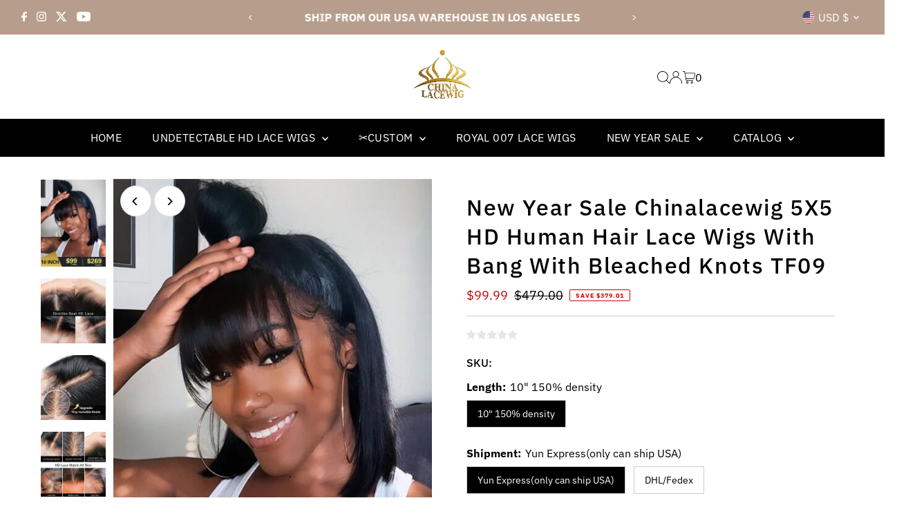

--- FILE ---
content_type: text/javascript; charset=utf-8
request_url: https://www.chinalacewig.com/collections/must-have-wig/products/new-year-sale-chinalacewig-5x5-hd-human-hair-lace-wigs-with-bang-with-bleached-knots-tf09.js
body_size: 1365
content:
{"id":7626407346367,"title":"New Year Sale Chinalacewig 5X5 HD Human Hair Lace Wigs With Bang With Bleached Knots TF09","handle":"new-year-sale-chinalacewig-5x5-hd-human-hair-lace-wigs-with-bang-with-bleached-knots-tf09","description":"\u003cul\u003e\n\u003cli\u003e\n\u003ch1\u003e\u003cspan style=\"color: #ff2a00;\"\u003eNotice :\u003c\/span\u003e\u003c\/h1\u003e\n\u003c\/li\u003e\n\u003cli\u003e\n\u003ch3\u003e\u003cspan style=\"color: #ff2a00;\" color=\"#ff2a00\"\u003e5x5 HD Lace Wig, 10 inches 150% Density\u003c\/span\u003e\u003c\/h3\u003e\n\u003c\/li\u003e\n\u003cli\u003e\n\u003ch3\u003e\u003cstrong\u003e\u003cspan style=\"color: #ff2a00;\"\u003eNo need coupon code\u003c\/span\u003e\u003c\/strong\u003e\u003c\/h3\u003e\n\u003c\/li\u003e\n\u003cli\u003e\n\u003ch3\u003e\u003cstrong\u003e\u003cspan color=\"#ff2a00\" style=\"color: #ff2a00;\"\u003eClearance sale products don't allow to return\u003c\/span\u003e\u003c\/strong\u003e\u003c\/h3\u003e\n\u003c\/li\u003e\n\u003cli\u003e\n\u003ch3\u003e\u003cstrong\u003e\u003cspan color=\"#ff2a00\" style=\"color: #ff2a00;\"\u003eYun Express : 10-12 business days,only ship to USA\u003c\/span\u003e\u003c\/strong\u003e\u003c\/h3\u003e\n\u003c\/li\u003e\n\u003cli\u003e\n\u003ch3\u003e\u003cspan style=\"color: #ff2a00;\" color=\"#ff2a00\"\u003e\u003cb\u003eDHL\/Fedex :3-5 business\u003c\/b\u003e\u003c\/span\u003e\u003c\/h3\u003e\n\u003c\/li\u003e\n\u003cli\u003e\u003cspan color=\"#ff2a00\" style=\"color: #ff2a00;\"\u003e\u003c\/span\u003e\u003c\/li\u003e\n\u003cli\u003e\n\u003ctable style=\"width: 311px;\" height=\"360\" data-mce-style=\"width: 311px;\"\u003e\n\u003ctbody\u003e\n\u003ctr\u003e\n\u003ctd style=\"width: 87.35px; text-align: left;\" data-mce-style=\"width: 87.35px; text-align: left;\"\u003e\u003cstrong\u003eSKU\u003c\/strong\u003e\u003c\/td\u003e\n\u003ctd style=\"width: 206.65px; text-align: left;\" data-mce-style=\"width: 206.65px; text-align: left;\"\u003eTF09\u003c\/td\u003e\n\u003c\/tr\u003e\n\u003ctr\u003e\n\u003ctd style=\"width: 87.35px; text-align: left;\" data-mce-style=\"width: 87.35px; text-align: left;\"\u003e\u003cstrong\u003eWig Cap\u003c\/strong\u003e\u003c\/td\u003e\n\u003ctd style=\"width: 206.65px; text-align: left;\" data-mce-style=\"width: 206.65px; text-align: left;\"\u003e5x5 HD Lace Wig\u003cbr\u003e\n\u003c\/td\u003e\n\u003c\/tr\u003e\n\u003ctr\u003e\n\u003ctd style=\"width: 87.35px; text-align: left;\" data-mce-style=\"width: 87.35px; text-align: left;\"\u003e\u003cstrong\u003eHair Length\u003c\/strong\u003e\u003c\/td\u003e\n\u003ctd style=\"width: 206.65px; text-align: left;\" data-mce-style=\"width: 206.65px; text-align: left;\"\u003e10 inch\u003c\/td\u003e\n\u003c\/tr\u003e\n\u003ctr\u003e\n\u003ctd style=\"width: 87.35px; text-align: left;\" data-mce-style=\"width: 87.35px; text-align: left;\"\u003e\u003cstrong\u003eMaterial\u003c\/strong\u003e\u003c\/td\u003e\n\u003ctd style=\"width: 206.65px; text-align: left;\" data-mce-style=\"width: 206.65px; text-align: left;\"\u003e100% virgin hair one donor\u003c\/td\u003e\n\u003c\/tr\u003e\n\u003ctr\u003e\n\u003ctd style=\"width: 87.35px; text-align: left;\" data-mce-style=\"width: 87.35px; text-align: left;\"\u003e\u003cstrong\u003eLast For\u003c\/strong\u003e\u003c\/td\u003e\n\u003ctd style=\"width: 206.65px; text-align: left;\" data-mce-style=\"width: 206.65px; text-align: left;\"\u003eOne more year\u003c\/td\u003e\n\u003c\/tr\u003e\n\u003ctr\u003e\n\u003ctd style=\"width: 87.35px; text-align: left;\" data-mce-style=\"width: 87.35px; text-align: left;\"\u003e\u003cstrong\u003eHair Density\u003c\/strong\u003e\u003c\/td\u003e\n\u003ctd style=\"width: 206.65px; text-align: left;\" data-mce-style=\"width: 206.65px; text-align: left;\"\u003e150%\u003c\/td\u003e\n\u003c\/tr\u003e\n\u003ctr\u003e\n\u003ctd style=\"width: 87.35px; text-align: left;\" data-mce-style=\"width: 87.35px; text-align: left;\"\u003e\u003cstrong\u003eHair Color\u003c\/strong\u003e\u003c\/td\u003e\n\u003ctd style=\"width: 206.65px; text-align: left;\" data-mce-style=\"width: 206.65px; text-align: left;\"\u003eNatural Color\u003c\/td\u003e\n\u003c\/tr\u003e\n\u003ctr\u003e\n\u003ctd style=\"width: 87.35px; text-align: left;\" data-mce-style=\"width: 87.35px; text-align: left;\"\u003e\u003cstrong\u003eHairline\u003c\/strong\u003e\u003c\/td\u003e\n\u003ctd style=\"width: 206.65px; text-align: left;\" data-mce-style=\"width: 206.65px; text-align: left;\"\u003ePre-plucked \u0026amp; Pre-bleached\u003c\/td\u003e\n\u003c\/tr\u003e\n\u003ctr\u003e\n\u003ctd style=\"width: 87.35px; text-align: left;\" data-mce-style=\"width: 87.35px; text-align: left;\"\u003e\u003cstrong\u003eStraps\u003c\/strong\u003e\u003c\/td\u003e\n\u003ctd style=\"width: 206.65px; text-align: left;\" data-mce-style=\"width: 206.65px; text-align: left;\"\u003eAdjustable Band\u003c\/td\u003e\n\u003c\/tr\u003e\n\u003ctr\u003e\n\u003ctd style=\"width: 87.35px; text-align: left;\" data-mce-style=\"width: 87.35px; text-align: left;\"\u003e\u003cstrong\u003eLace Type\u003c\/strong\u003e\u003c\/td\u003e\n\u003ctd style=\"width: 206.65px; text-align: left;\" data-mce-style=\"width: 206.65px; text-align: left;\"\u003eHD Lace\u003c\/td\u003e\n\u003c\/tr\u003e\n\u003c\/tbody\u003e\n\u003c\/table\u003e\n\u003c\/li\u003e\n\u003c\/ul\u003e","published_at":"2024-01-12T15:01:39+08:00","created_at":"2024-01-12T15:00:23+08:00","vendor":"Chinalacewig","type":"","tags":["150%","Body wave","Cap Construction","Catalog","Colored Wig","Hair Density","Highlight","Highlight Color","Long Hair Wig","Special Offer","Texture\u0026 Style","Wave Wig","Wavy","Wig Color","Wig Style","Wig Style \u0026 Color"],"price":9999,"price_min":9999,"price_max":28999,"available":true,"price_varies":true,"compare_at_price":47900,"compare_at_price_min":47900,"compare_at_price_max":49400,"compare_at_price_varies":true,"variants":[{"id":42724785848511,"title":"10\"   150% density \/ Yun Express(only can ship USA) \/ 1 piece","option1":"10\"   150% density","option2":"Yun Express(only can ship USA)","option3":"1 piece","sku":null,"requires_shipping":true,"taxable":false,"featured_image":null,"available":true,"name":"New Year Sale Chinalacewig 5X5 HD Human Hair Lace Wigs With Bang With Bleached Knots TF09 - 10\"   150% density \/ Yun Express(only can ship USA) \/ 1 piece","public_title":"10\"   150% density \/ Yun Express(only can ship USA) \/ 1 piece","options":["10\"   150% density","Yun Express(only can ship USA)","1 piece"],"price":9999,"weight":500,"compare_at_price":47900,"inventory_management":"shopify","barcode":null,"requires_selling_plan":false,"selling_plan_allocations":[]},{"id":42763838357695,"title":"10\"   150% density \/ Yun Express(only can ship USA) \/ 3 pieces","option1":"10\"   150% density","option2":"Yun Express(only can ship USA)","option3":"3 pieces","sku":"","requires_shipping":true,"taxable":false,"featured_image":null,"available":true,"name":"New Year Sale Chinalacewig 5X5 HD Human Hair Lace Wigs With Bang With Bleached Knots TF09 - 10\"   150% density \/ Yun Express(only can ship USA) \/ 3 pieces","public_title":"10\"   150% density \/ Yun Express(only can ship USA) \/ 3 pieces","options":["10\"   150% density","Yun Express(only can ship USA)","3 pieces"],"price":26999,"weight":500,"compare_at_price":47900,"inventory_management":"shopify","barcode":"","requires_selling_plan":false,"selling_plan_allocations":[]},{"id":42724785881279,"title":"10\"   150% density \/ DHL\/Fedex \/ 1 piece","option1":"10\"   150% density","option2":"DHL\/Fedex","option3":"1 piece","sku":null,"requires_shipping":true,"taxable":false,"featured_image":null,"available":true,"name":"New Year Sale Chinalacewig 5X5 HD Human Hair Lace Wigs With Bang With Bleached Knots TF09 - 10\"   150% density \/ DHL\/Fedex \/ 1 piece","public_title":"10\"   150% density \/ DHL\/Fedex \/ 1 piece","options":["10\"   150% density","DHL\/Fedex","1 piece"],"price":11999,"weight":500,"compare_at_price":49400,"inventory_management":"shopify","barcode":null,"requires_selling_plan":false,"selling_plan_allocations":[]},{"id":42763838390463,"title":"10\"   150% density \/ DHL\/Fedex \/ 3 pieces","option1":"10\"   150% density","option2":"DHL\/Fedex","option3":"3 pieces","sku":"","requires_shipping":true,"taxable":false,"featured_image":null,"available":true,"name":"New Year Sale Chinalacewig 5X5 HD Human Hair Lace Wigs With Bang With Bleached Knots TF09 - 10\"   150% density \/ DHL\/Fedex \/ 3 pieces","public_title":"10\"   150% density \/ DHL\/Fedex \/ 3 pieces","options":["10\"   150% density","DHL\/Fedex","3 pieces"],"price":28999,"weight":500,"compare_at_price":47900,"inventory_management":"shopify","barcode":"","requires_selling_plan":false,"selling_plan_allocations":[]}],"images":["\/\/cdn.shopify.com\/s\/files\/1\/0559\/2042\/7199\/files\/8_bdd08375-1f4c-4991-8cf7-e39420649a67.jpg?v=1707008893","\/\/cdn.shopify.com\/s\/files\/1\/0559\/2042\/7199\/files\/21_34a35e40-ab07-418a-9fdc-4878136f4e74.jpg?v=1707008893","\/\/cdn.shopify.com\/s\/files\/1\/0559\/2042\/7199\/files\/22_17_4ecf9291-6320-4d80-a1bf-7bdff46c7df2.jpg?v=1707008893","\/\/cdn.shopify.com\/s\/files\/1\/0559\/2042\/7199\/files\/20_9a339b5c-4642-4824-a0c9-36cdc765ccb1.jpg?v=1707008893","\/\/cdn.shopify.com\/s\/files\/1\/0559\/2042\/7199\/files\/QQ_20240112143919_a5b888a5-2472-4080-8899-3024c8e038b2.png?v=1707008893"],"featured_image":"\/\/cdn.shopify.com\/s\/files\/1\/0559\/2042\/7199\/files\/8_bdd08375-1f4c-4991-8cf7-e39420649a67.jpg?v=1707008893","options":[{"name":"Length","position":1,"values":["10\"   150% density"]},{"name":"Shipment","position":2,"values":["Yun Express(only can ship USA)","DHL\/Fedex"]},{"name":"Quantity","position":3,"values":["1 piece","3 pieces"]}],"url":"\/products\/new-year-sale-chinalacewig-5x5-hd-human-hair-lace-wigs-with-bang-with-bleached-knots-tf09","media":[{"alt":null,"id":28174947614911,"position":1,"preview_image":{"aspect_ratio":0.75,"height":800,"width":600,"src":"https:\/\/cdn.shopify.com\/s\/files\/1\/0559\/2042\/7199\/files\/8_bdd08375-1f4c-4991-8cf7-e39420649a67.jpg?v=1707008893"},"aspect_ratio":0.75,"height":800,"media_type":"image","src":"https:\/\/cdn.shopify.com\/s\/files\/1\/0559\/2042\/7199\/files\/8_bdd08375-1f4c-4991-8cf7-e39420649a67.jpg?v=1707008893","width":600},{"alt":null,"id":28049909612735,"position":2,"preview_image":{"aspect_ratio":1.0,"height":1200,"width":1200,"src":"https:\/\/cdn.shopify.com\/s\/files\/1\/0559\/2042\/7199\/files\/21_34a35e40-ab07-418a-9fdc-4878136f4e74.jpg?v=1707008893"},"aspect_ratio":1.0,"height":1200,"media_type":"image","src":"https:\/\/cdn.shopify.com\/s\/files\/1\/0559\/2042\/7199\/files\/21_34a35e40-ab07-418a-9fdc-4878136f4e74.jpg?v=1707008893","width":1200},{"alt":null,"id":28049909711039,"position":3,"preview_image":{"aspect_ratio":1.0,"height":1200,"width":1200,"src":"https:\/\/cdn.shopify.com\/s\/files\/1\/0559\/2042\/7199\/files\/22_17_4ecf9291-6320-4d80-a1bf-7bdff46c7df2.jpg?v=1707008893"},"aspect_ratio":1.0,"height":1200,"media_type":"image","src":"https:\/\/cdn.shopify.com\/s\/files\/1\/0559\/2042\/7199\/files\/22_17_4ecf9291-6320-4d80-a1bf-7bdff46c7df2.jpg?v=1707008893","width":1200},{"alt":null,"id":28049909743807,"position":4,"preview_image":{"aspect_ratio":1.0,"height":1200,"width":1200,"src":"https:\/\/cdn.shopify.com\/s\/files\/1\/0559\/2042\/7199\/files\/20_9a339b5c-4642-4824-a0c9-36cdc765ccb1.jpg?v=1707008893"},"aspect_ratio":1.0,"height":1200,"media_type":"image","src":"https:\/\/cdn.shopify.com\/s\/files\/1\/0559\/2042\/7199\/files\/20_9a339b5c-4642-4824-a0c9-36cdc765ccb1.jpg?v=1707008893","width":1200},{"alt":null,"id":28049909776575,"position":5,"preview_image":{"aspect_ratio":0.75,"height":800,"width":600,"src":"https:\/\/cdn.shopify.com\/s\/files\/1\/0559\/2042\/7199\/files\/QQ_20240112143919_a5b888a5-2472-4080-8899-3024c8e038b2.png?v=1707008893"},"aspect_ratio":0.75,"height":800,"media_type":"image","src":"https:\/\/cdn.shopify.com\/s\/files\/1\/0559\/2042\/7199\/files\/QQ_20240112143919_a5b888a5-2472-4080-8899-3024c8e038b2.png?v=1707008893","width":600}],"requires_selling_plan":false,"selling_plan_groups":[]}

--- FILE ---
content_type: text/javascript; charset=utf-8
request_url: https://www.chinalacewig.com/collections/must-have-wig/products/new-year-sale-chinalacewig-5x5-hd-human-hair-lace-wigs-with-bang-with-bleached-knots-tf09.js
body_size: 1319
content:
{"id":7626407346367,"title":"New Year Sale Chinalacewig 5X5 HD Human Hair Lace Wigs With Bang With Bleached Knots TF09","handle":"new-year-sale-chinalacewig-5x5-hd-human-hair-lace-wigs-with-bang-with-bleached-knots-tf09","description":"\u003cul\u003e\n\u003cli\u003e\n\u003ch1\u003e\u003cspan style=\"color: #ff2a00;\"\u003eNotice :\u003c\/span\u003e\u003c\/h1\u003e\n\u003c\/li\u003e\n\u003cli\u003e\n\u003ch3\u003e\u003cspan style=\"color: #ff2a00;\" color=\"#ff2a00\"\u003e5x5 HD Lace Wig, 10 inches 150% Density\u003c\/span\u003e\u003c\/h3\u003e\n\u003c\/li\u003e\n\u003cli\u003e\n\u003ch3\u003e\u003cstrong\u003e\u003cspan style=\"color: #ff2a00;\"\u003eNo need coupon code\u003c\/span\u003e\u003c\/strong\u003e\u003c\/h3\u003e\n\u003c\/li\u003e\n\u003cli\u003e\n\u003ch3\u003e\u003cstrong\u003e\u003cspan color=\"#ff2a00\" style=\"color: #ff2a00;\"\u003eClearance sale products don't allow to return\u003c\/span\u003e\u003c\/strong\u003e\u003c\/h3\u003e\n\u003c\/li\u003e\n\u003cli\u003e\n\u003ch3\u003e\u003cstrong\u003e\u003cspan color=\"#ff2a00\" style=\"color: #ff2a00;\"\u003eYun Express : 10-12 business days,only ship to USA\u003c\/span\u003e\u003c\/strong\u003e\u003c\/h3\u003e\n\u003c\/li\u003e\n\u003cli\u003e\n\u003ch3\u003e\u003cspan style=\"color: #ff2a00;\" color=\"#ff2a00\"\u003e\u003cb\u003eDHL\/Fedex :3-5 business\u003c\/b\u003e\u003c\/span\u003e\u003c\/h3\u003e\n\u003c\/li\u003e\n\u003cli\u003e\u003cspan color=\"#ff2a00\" style=\"color: #ff2a00;\"\u003e\u003c\/span\u003e\u003c\/li\u003e\n\u003cli\u003e\n\u003ctable style=\"width: 311px;\" height=\"360\" data-mce-style=\"width: 311px;\"\u003e\n\u003ctbody\u003e\n\u003ctr\u003e\n\u003ctd style=\"width: 87.35px; text-align: left;\" data-mce-style=\"width: 87.35px; text-align: left;\"\u003e\u003cstrong\u003eSKU\u003c\/strong\u003e\u003c\/td\u003e\n\u003ctd style=\"width: 206.65px; text-align: left;\" data-mce-style=\"width: 206.65px; text-align: left;\"\u003eTF09\u003c\/td\u003e\n\u003c\/tr\u003e\n\u003ctr\u003e\n\u003ctd style=\"width: 87.35px; text-align: left;\" data-mce-style=\"width: 87.35px; text-align: left;\"\u003e\u003cstrong\u003eWig Cap\u003c\/strong\u003e\u003c\/td\u003e\n\u003ctd style=\"width: 206.65px; text-align: left;\" data-mce-style=\"width: 206.65px; text-align: left;\"\u003e5x5 HD Lace Wig\u003cbr\u003e\n\u003c\/td\u003e\n\u003c\/tr\u003e\n\u003ctr\u003e\n\u003ctd style=\"width: 87.35px; text-align: left;\" data-mce-style=\"width: 87.35px; text-align: left;\"\u003e\u003cstrong\u003eHair Length\u003c\/strong\u003e\u003c\/td\u003e\n\u003ctd style=\"width: 206.65px; text-align: left;\" data-mce-style=\"width: 206.65px; text-align: left;\"\u003e10 inch\u003c\/td\u003e\n\u003c\/tr\u003e\n\u003ctr\u003e\n\u003ctd style=\"width: 87.35px; text-align: left;\" data-mce-style=\"width: 87.35px; text-align: left;\"\u003e\u003cstrong\u003eMaterial\u003c\/strong\u003e\u003c\/td\u003e\n\u003ctd style=\"width: 206.65px; text-align: left;\" data-mce-style=\"width: 206.65px; text-align: left;\"\u003e100% virgin hair one donor\u003c\/td\u003e\n\u003c\/tr\u003e\n\u003ctr\u003e\n\u003ctd style=\"width: 87.35px; text-align: left;\" data-mce-style=\"width: 87.35px; text-align: left;\"\u003e\u003cstrong\u003eLast For\u003c\/strong\u003e\u003c\/td\u003e\n\u003ctd style=\"width: 206.65px; text-align: left;\" data-mce-style=\"width: 206.65px; text-align: left;\"\u003eOne more year\u003c\/td\u003e\n\u003c\/tr\u003e\n\u003ctr\u003e\n\u003ctd style=\"width: 87.35px; text-align: left;\" data-mce-style=\"width: 87.35px; text-align: left;\"\u003e\u003cstrong\u003eHair Density\u003c\/strong\u003e\u003c\/td\u003e\n\u003ctd style=\"width: 206.65px; text-align: left;\" data-mce-style=\"width: 206.65px; text-align: left;\"\u003e150%\u003c\/td\u003e\n\u003c\/tr\u003e\n\u003ctr\u003e\n\u003ctd style=\"width: 87.35px; text-align: left;\" data-mce-style=\"width: 87.35px; text-align: left;\"\u003e\u003cstrong\u003eHair Color\u003c\/strong\u003e\u003c\/td\u003e\n\u003ctd style=\"width: 206.65px; text-align: left;\" data-mce-style=\"width: 206.65px; text-align: left;\"\u003eNatural Color\u003c\/td\u003e\n\u003c\/tr\u003e\n\u003ctr\u003e\n\u003ctd style=\"width: 87.35px; text-align: left;\" data-mce-style=\"width: 87.35px; text-align: left;\"\u003e\u003cstrong\u003eHairline\u003c\/strong\u003e\u003c\/td\u003e\n\u003ctd style=\"width: 206.65px; text-align: left;\" data-mce-style=\"width: 206.65px; text-align: left;\"\u003ePre-plucked \u0026amp; Pre-bleached\u003c\/td\u003e\n\u003c\/tr\u003e\n\u003ctr\u003e\n\u003ctd style=\"width: 87.35px; text-align: left;\" data-mce-style=\"width: 87.35px; text-align: left;\"\u003e\u003cstrong\u003eStraps\u003c\/strong\u003e\u003c\/td\u003e\n\u003ctd style=\"width: 206.65px; text-align: left;\" data-mce-style=\"width: 206.65px; text-align: left;\"\u003eAdjustable Band\u003c\/td\u003e\n\u003c\/tr\u003e\n\u003ctr\u003e\n\u003ctd style=\"width: 87.35px; text-align: left;\" data-mce-style=\"width: 87.35px; text-align: left;\"\u003e\u003cstrong\u003eLace Type\u003c\/strong\u003e\u003c\/td\u003e\n\u003ctd style=\"width: 206.65px; text-align: left;\" data-mce-style=\"width: 206.65px; text-align: left;\"\u003eHD Lace\u003c\/td\u003e\n\u003c\/tr\u003e\n\u003c\/tbody\u003e\n\u003c\/table\u003e\n\u003c\/li\u003e\n\u003c\/ul\u003e","published_at":"2024-01-12T15:01:39+08:00","created_at":"2024-01-12T15:00:23+08:00","vendor":"Chinalacewig","type":"","tags":["150%","Body wave","Cap Construction","Catalog","Colored Wig","Hair Density","Highlight","Highlight Color","Long Hair Wig","Special Offer","Texture\u0026 Style","Wave Wig","Wavy","Wig Color","Wig Style","Wig Style \u0026 Color"],"price":9999,"price_min":9999,"price_max":28999,"available":true,"price_varies":true,"compare_at_price":47900,"compare_at_price_min":47900,"compare_at_price_max":49400,"compare_at_price_varies":true,"variants":[{"id":42724785848511,"title":"10\"   150% density \/ Yun Express(only can ship USA) \/ 1 piece","option1":"10\"   150% density","option2":"Yun Express(only can ship USA)","option3":"1 piece","sku":null,"requires_shipping":true,"taxable":false,"featured_image":null,"available":true,"name":"New Year Sale Chinalacewig 5X5 HD Human Hair Lace Wigs With Bang With Bleached Knots TF09 - 10\"   150% density \/ Yun Express(only can ship USA) \/ 1 piece","public_title":"10\"   150% density \/ Yun Express(only can ship USA) \/ 1 piece","options":["10\"   150% density","Yun Express(only can ship USA)","1 piece"],"price":9999,"weight":500,"compare_at_price":47900,"inventory_management":"shopify","barcode":null,"requires_selling_plan":false,"selling_plan_allocations":[]},{"id":42763838357695,"title":"10\"   150% density \/ Yun Express(only can ship USA) \/ 3 pieces","option1":"10\"   150% density","option2":"Yun Express(only can ship USA)","option3":"3 pieces","sku":"","requires_shipping":true,"taxable":false,"featured_image":null,"available":true,"name":"New Year Sale Chinalacewig 5X5 HD Human Hair Lace Wigs With Bang With Bleached Knots TF09 - 10\"   150% density \/ Yun Express(only can ship USA) \/ 3 pieces","public_title":"10\"   150% density \/ Yun Express(only can ship USA) \/ 3 pieces","options":["10\"   150% density","Yun Express(only can ship USA)","3 pieces"],"price":26999,"weight":500,"compare_at_price":47900,"inventory_management":"shopify","barcode":"","requires_selling_plan":false,"selling_plan_allocations":[]},{"id":42724785881279,"title":"10\"   150% density \/ DHL\/Fedex \/ 1 piece","option1":"10\"   150% density","option2":"DHL\/Fedex","option3":"1 piece","sku":null,"requires_shipping":true,"taxable":false,"featured_image":null,"available":true,"name":"New Year Sale Chinalacewig 5X5 HD Human Hair Lace Wigs With Bang With Bleached Knots TF09 - 10\"   150% density \/ DHL\/Fedex \/ 1 piece","public_title":"10\"   150% density \/ DHL\/Fedex \/ 1 piece","options":["10\"   150% density","DHL\/Fedex","1 piece"],"price":11999,"weight":500,"compare_at_price":49400,"inventory_management":"shopify","barcode":null,"requires_selling_plan":false,"selling_plan_allocations":[]},{"id":42763838390463,"title":"10\"   150% density \/ DHL\/Fedex \/ 3 pieces","option1":"10\"   150% density","option2":"DHL\/Fedex","option3":"3 pieces","sku":"","requires_shipping":true,"taxable":false,"featured_image":null,"available":true,"name":"New Year Sale Chinalacewig 5X5 HD Human Hair Lace Wigs With Bang With Bleached Knots TF09 - 10\"   150% density \/ DHL\/Fedex \/ 3 pieces","public_title":"10\"   150% density \/ DHL\/Fedex \/ 3 pieces","options":["10\"   150% density","DHL\/Fedex","3 pieces"],"price":28999,"weight":500,"compare_at_price":47900,"inventory_management":"shopify","barcode":"","requires_selling_plan":false,"selling_plan_allocations":[]}],"images":["\/\/cdn.shopify.com\/s\/files\/1\/0559\/2042\/7199\/files\/8_bdd08375-1f4c-4991-8cf7-e39420649a67.jpg?v=1707008893","\/\/cdn.shopify.com\/s\/files\/1\/0559\/2042\/7199\/files\/21_34a35e40-ab07-418a-9fdc-4878136f4e74.jpg?v=1707008893","\/\/cdn.shopify.com\/s\/files\/1\/0559\/2042\/7199\/files\/22_17_4ecf9291-6320-4d80-a1bf-7bdff46c7df2.jpg?v=1707008893","\/\/cdn.shopify.com\/s\/files\/1\/0559\/2042\/7199\/files\/20_9a339b5c-4642-4824-a0c9-36cdc765ccb1.jpg?v=1707008893","\/\/cdn.shopify.com\/s\/files\/1\/0559\/2042\/7199\/files\/QQ_20240112143919_a5b888a5-2472-4080-8899-3024c8e038b2.png?v=1707008893"],"featured_image":"\/\/cdn.shopify.com\/s\/files\/1\/0559\/2042\/7199\/files\/8_bdd08375-1f4c-4991-8cf7-e39420649a67.jpg?v=1707008893","options":[{"name":"Length","position":1,"values":["10\"   150% density"]},{"name":"Shipment","position":2,"values":["Yun Express(only can ship USA)","DHL\/Fedex"]},{"name":"Quantity","position":3,"values":["1 piece","3 pieces"]}],"url":"\/products\/new-year-sale-chinalacewig-5x5-hd-human-hair-lace-wigs-with-bang-with-bleached-knots-tf09","media":[{"alt":null,"id":28174947614911,"position":1,"preview_image":{"aspect_ratio":0.75,"height":800,"width":600,"src":"https:\/\/cdn.shopify.com\/s\/files\/1\/0559\/2042\/7199\/files\/8_bdd08375-1f4c-4991-8cf7-e39420649a67.jpg?v=1707008893"},"aspect_ratio":0.75,"height":800,"media_type":"image","src":"https:\/\/cdn.shopify.com\/s\/files\/1\/0559\/2042\/7199\/files\/8_bdd08375-1f4c-4991-8cf7-e39420649a67.jpg?v=1707008893","width":600},{"alt":null,"id":28049909612735,"position":2,"preview_image":{"aspect_ratio":1.0,"height":1200,"width":1200,"src":"https:\/\/cdn.shopify.com\/s\/files\/1\/0559\/2042\/7199\/files\/21_34a35e40-ab07-418a-9fdc-4878136f4e74.jpg?v=1707008893"},"aspect_ratio":1.0,"height":1200,"media_type":"image","src":"https:\/\/cdn.shopify.com\/s\/files\/1\/0559\/2042\/7199\/files\/21_34a35e40-ab07-418a-9fdc-4878136f4e74.jpg?v=1707008893","width":1200},{"alt":null,"id":28049909711039,"position":3,"preview_image":{"aspect_ratio":1.0,"height":1200,"width":1200,"src":"https:\/\/cdn.shopify.com\/s\/files\/1\/0559\/2042\/7199\/files\/22_17_4ecf9291-6320-4d80-a1bf-7bdff46c7df2.jpg?v=1707008893"},"aspect_ratio":1.0,"height":1200,"media_type":"image","src":"https:\/\/cdn.shopify.com\/s\/files\/1\/0559\/2042\/7199\/files\/22_17_4ecf9291-6320-4d80-a1bf-7bdff46c7df2.jpg?v=1707008893","width":1200},{"alt":null,"id":28049909743807,"position":4,"preview_image":{"aspect_ratio":1.0,"height":1200,"width":1200,"src":"https:\/\/cdn.shopify.com\/s\/files\/1\/0559\/2042\/7199\/files\/20_9a339b5c-4642-4824-a0c9-36cdc765ccb1.jpg?v=1707008893"},"aspect_ratio":1.0,"height":1200,"media_type":"image","src":"https:\/\/cdn.shopify.com\/s\/files\/1\/0559\/2042\/7199\/files\/20_9a339b5c-4642-4824-a0c9-36cdc765ccb1.jpg?v=1707008893","width":1200},{"alt":null,"id":28049909776575,"position":5,"preview_image":{"aspect_ratio":0.75,"height":800,"width":600,"src":"https:\/\/cdn.shopify.com\/s\/files\/1\/0559\/2042\/7199\/files\/QQ_20240112143919_a5b888a5-2472-4080-8899-3024c8e038b2.png?v=1707008893"},"aspect_ratio":0.75,"height":800,"media_type":"image","src":"https:\/\/cdn.shopify.com\/s\/files\/1\/0559\/2042\/7199\/files\/QQ_20240112143919_a5b888a5-2472-4080-8899-3024c8e038b2.png?v=1707008893","width":600}],"requires_selling_plan":false,"selling_plan_groups":[]}